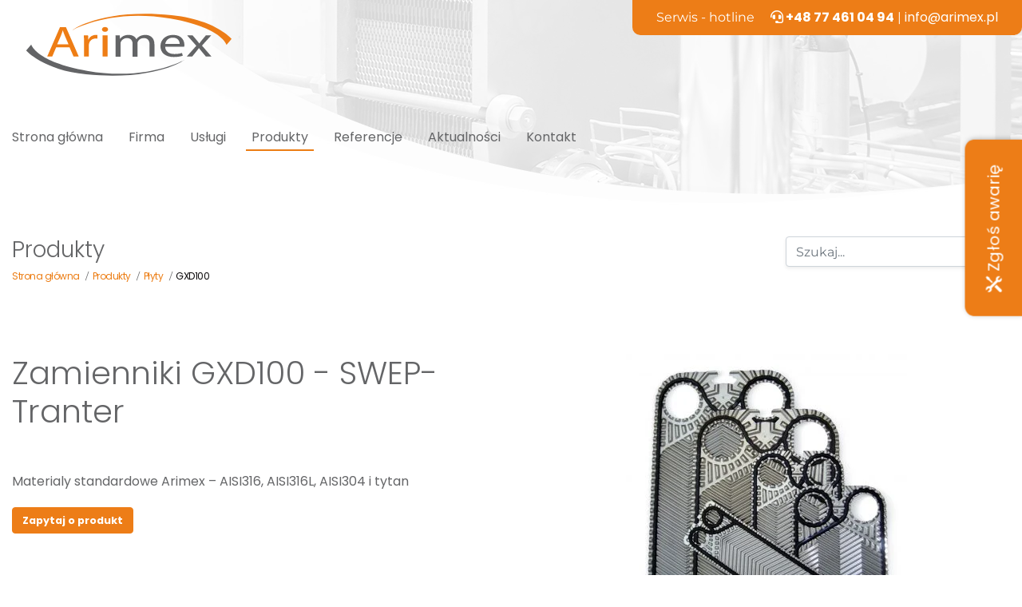

--- FILE ---
content_type: text/html; charset=UTF-8
request_url: https://www.arimex.pl/produkty/plyty/gxd100/
body_size: 10700
content:
<!DOCTYPE html><html class="no-js" lang="pl-PL"><head><script data-no-optimize="1">var litespeed_docref=sessionStorage.getItem("litespeed_docref");litespeed_docref&&(Object.defineProperty(document,"referrer",{get:function(){return litespeed_docref}}),sessionStorage.removeItem("litespeed_docref"));</script>  <script type="litespeed/javascript" data-src="https://www.googletagmanager.com/gtag/js?id=G-R3Z07FVSZZ"></script> <script type="litespeed/javascript">window.dataLayer=window.dataLayer||[];function gtag(){dataLayer.push(arguments)}
gtag('js',new Date());gtag('config','G-R3Z07FVSZZ')</script> <meta charset="utf-8"><meta http-equiv="X-UA-Compatible" content="IE=edge"><meta name="viewport" content="width=device-width, initial-scale=1.0"> <script type="litespeed/javascript">(function(w,d,s,l,i){w[l]=w[l]||[];w[l].push({'gtm.start':new Date().getTime(),event:'gtm.js'});var f=d.getElementsByTagName(s)[0],j=d.createElement(s),dl=l!='dataLayer'?'&l='+l:'';j.async=!0;j.src='https://www.googletagmanager.com/gtm.js?id='+i+dl;f.parentNode.insertBefore(j,f)})(window,document,'script','dataLayer','GTM-M3F56PH')</script> <meta name="google-site-verification" content="JOWG3m0PjE2i1e8stw25DW49GiMnLurb61Kj5uZHgKc" /><meta name="google-site-verification" content="hl7rMyiiy1m-bIPbydk1-lW94aFYb_wuUOhSELEb0g8" /><meta name="google-site-verification" content="ZcS_Ci_JYS7TXNPkBetdHxgaaR-O8eqsVENC56jWhXQ" /><meta name='robots' content='index, follow, max-image-preview:large, max-snippet:-1, max-video-preview:-1' /><title>Płyty do wymienników ciepła Płyty - Arimex</title><link rel="canonical" href="https://www.arimex.pl/produkty/plyty/gxd100/" /><meta property="og:locale" content="pl_PL" /><meta property="og:type" content="article" /><meta property="og:title" content="GXD100 - Arimex" /><meta property="og:description" content="Materialy standardowe Arimex &#8211; AISI316, AISI316L, AISI304 i tytan" /><meta property="og:url" content="https://www.arimex.pl/produkty/plyty/gxd100/" /><meta property="og:site_name" content="Arimex" /><meta name="twitter:card" content="summary_large_image" /><link data-optimized="2" rel="stylesheet" href="https://www.arimex.pl/wp-content/litespeed/css/975da15e29e6dbdbc353755deec11a7d.css?ver=ba444" /> <script type="litespeed/javascript" data-src="https://www.arimex.pl/wp-includes/js/jquery/jquery.min.js?ver=3.7.1" id="jquery-core-js"></script> <link rel="https://api.w.org/" href="https://www.arimex.pl/wp-json/" /><link rel="alternate" type="application/json+oembed" href="https://www.arimex.pl/wp-json/oembed/1.0/embed?url=https%3A%2F%2Fwww.arimex.pl%2Fprodukty%2Fplyty%2Fgxd100%2F" /><link rel="alternate" type="text/xml+oembed" href="https://www.arimex.pl/wp-json/oembed/1.0/embed?url=https%3A%2F%2Fwww.arimex.pl%2Fprodukty%2Fplyty%2Fgxd100%2F&#038;format=xml" /><meta name="ti-site-data" content="eyJyIjoiMTowITc6MCEzMDowIiwibyI6Imh0dHBzOlwvXC93d3cuYXJpbWV4LnBsXC93cC1hZG1pblwvYWRtaW4tYWpheC5waHA/YWN0aW9uPXRpX29ubGluZV91c2Vyc19nb29nbGUmYW1wO3A9JTJGcHJvZHVrdHklMkZwbHl0eSUyRmd4ZDEwMCUyRiZhbXA7X3dwbm9uY2U9MWFkN2JiOTE5ZiJ9" />
 <script type="application/ld+json" class="saswp-schema-markup-output">[{"@context":"https:\/\/schema.org\/","@graph":[{"@context":"https:\/\/schema.org\/","@type":"SiteNavigationElement","@id":"https:\/\/www.arimex.pl\/#strona-glowna","name":"Strona g\u0142\u00f3wna","url":"https:\/\/www.arimex.pl\/"},{"@context":"https:\/\/schema.org\/","@type":"SiteNavigationElement","@id":"https:\/\/www.arimex.pl\/#firma","name":"Firma","url":"https:\/\/www.arimex.pl\/firma\/"},{"@context":"https:\/\/schema.org\/","@type":"SiteNavigationElement","@id":"https:\/\/www.arimex.pl\/#uslugi","name":"Us\u0142ugi","url":"https:\/\/www.arimex.pl\/uslugi\/"},{"@context":"https:\/\/schema.org\/","@type":"SiteNavigationElement","@id":"https:\/\/www.arimex.pl\/#produkty","name":"Produkty","url":"https:\/\/www.arimex.pl\/produkty\/"},{"@context":"https:\/\/schema.org\/","@type":"SiteNavigationElement","@id":"https:\/\/www.arimex.pl\/#referencje","name":"Referencje","url":"https:\/\/www.arimex.pl\/referencje\/"},{"@context":"https:\/\/schema.org\/","@type":"SiteNavigationElement","@id":"https:\/\/www.arimex.pl\/#aktualnosci","name":"Aktualno\u015bci","url":"https:\/\/www.arimex.pl\/aktualnosci\/"},{"@context":"https:\/\/schema.org\/","@type":"SiteNavigationElement","@id":"https:\/\/www.arimex.pl\/#kontakt","name":"Kontakt","url":"https:\/\/www.arimex.pl\/kontakt\/"}]},

{"@context":"https:\/\/schema.org\/","@type":"BreadcrumbList","@id":"https:\/\/www.arimex.pl\/produkty\/plyty\/gxd100\/#breadcrumb","itemListElement":[{"@type":"ListItem","position":1,"item":{"@id":"https:\/\/www.arimex.pl","name":"Arimex"}},{"@type":"ListItem","position":2,"item":{"@id":"https:\/\/www.arimex.pl\/produkty\/plyty\/","name":"P\u0142yty"}},{"@type":"ListItem","position":3,"item":{"@id":"https:\/\/www.arimex.pl\/produkty\/plyty\/gxd100\/","name":"GXD100"}}]}]</script> <link rel="icon" href="https://www.arimex.pl/wp-content/uploads/2020/12/cropped-arimex-fav-512x512-1-32x32.png" sizes="32x32" /><link rel="icon" href="https://www.arimex.pl/wp-content/uploads/2020/12/cropped-arimex-fav-512x512-1-192x192.png" sizes="192x192" /><link rel="apple-touch-icon" href="https://www.arimex.pl/wp-content/uploads/2020/12/cropped-arimex-fav-512x512-1-180x180.png" /><meta name="msapplication-TileImage" content="https://www.arimex.pl/wp-content/uploads/2020/12/cropped-arimex-fav-512x512-1-270x270.png" /> <script type="application/ld+json">{
      "@context": "https://schema.org",
      "@type": "WebSite",
      "url": "https://www.arimex.pl/",
      "potentialAction": {
        "@type": "SearchAction",
        "target": {
          "@type": "EntryPoint",
          "urlTemplate": "https://www.arimex.pl/?s={search_term_string}"
        },
        "query-input": "required name=search_term_string"
      }
    }</script> </head><body class="plates-template-default single single-plates postid-7001"><noscript><iframe data-lazyloaded="1" src="about:blank" data-litespeed-src="https://www.googletagmanager.com/ns.html?id=GTM-M3F56PH"
height="0" width="0" style="display:none;visibility:hidden"></iframe></noscript><div class="position-absolute top-img" style="top:0;right:0;">
<img data-lazyloaded="1" src="[data-uri]" width="1150" height="270" data-src="https://www.arimex.pl/wp-content/themes/arimex-themev1-1-2/dist/images/top-podstrona.webp" alt="Arimex producent wymienników ciepła" class="img-fluid" /></div><nav id="navbar" class="navbar navbar-expand-xl navbar-primary pb-lg-3 py-sm-0 mb-lg-5  px-0 justify-content-start 0"><div class="container position-relative"><div class="position-absolute hotline d-none d-xl-block">
Serwis - hotline <i class="fas fa-headset pl-3"></i><a href="tel:+48774610494" rel="nofollow"><strong> +48 77 461 04 94</strong></a> | <a href="mailto:info@arimex.pl" style="color:#fff">info@arimex.pl</a></div>
<a class="navbar-brand p-3" href="https://www.arimex.pl/">
<img data-lazyloaded="1" src="[data-uri]" data-src="https://www.arimex.pl/wp-content/themes/arimex-themev1-1-2/dist/images/logo-arimex.svg" alt="Arimex PWC" class="img-fluid logo" />
</a><button class="navbar-toggler" type="button" data-toggle="collapse" data-target="#navbarDropdown" aria-controls="navbarDropdown" aria-expanded="false" aria-label="Toggle navigation"><div class="animated-icon"><span></span><span></span><span></span></div>
</button><div class="collapse navbar-collapse " id="navbarDropdown"><ul id="menu-main-menu" class="navbar-nav mt-lg-5 mt-3  "><li  id="menu-item-22" class="menu-item menu-item-type-post_type menu-item-object-page menu-item-home nav-item nav-item-22"><a href="https://www.arimex.pl/" class="nav-link">Strona główna</a></li><li  id="menu-item-69" class="menu-item menu-item-type-post_type menu-item-object-page nav-item nav-item-69"><a href="https://www.arimex.pl/firma/" class="nav-link">Firma</a></li><li  id="menu-item-282" class="menu-item menu-item-type-post_type menu-item-object-page nav-item nav-item-282"><a href="https://www.arimex.pl/uslugi/" class="nav-link">Usługi</a></li><li  id="menu-item-175" class="menu-item menu-item-type-post_type menu-item-object-page current-menu-item current_page_item active nav-item nav-item-175"><a href="https://www.arimex.pl/produkty/" class="nav-link">Produkty</a></li><li  id="menu-item-8787" class="menu-item menu-item-type-post_type menu-item-object-page nav-item nav-item-8787"><a href="https://www.arimex.pl/referencje/" class="nav-link">Referencje</a></li><li  id="menu-item-20" class="menu-item menu-item-type-post_type menu-item-object-page nav-item nav-item-20"><a href="https://www.arimex.pl/aktualnosci/" class="nav-link">Aktualności</a></li><li  id="menu-item-21" class="menu-item menu-item-type-post_type menu-item-object-page nav-item nav-item-21"><a href="https://www.arimex.pl/kontakt/" class="nav-link">Kontakt</a></li></ul></div></div></nav><div class="container"><div class="row mb-4 mt-5"><div class="col-lg-6"><h3 class="light">Produkty</h3><div class="breadcrumbs "><ul  ><li   ><a href="https://www.arimex.pl" ><span >Strona główna</span></a><meta  content="1" /></li> /<li   ><a href="https://www.arimex.pl/produkty/" ><span >Produkty</span></a><meta  content="2" /></li> /<li   ><a href="https://www.arimex.pl/produkty/plyty/" >
<span >Płyty</span></a><meta  content="3" /></li> /<li
><a ><span >GXD100</a></span><meta  content="4" /></li></ul></div></div><div class="col-lg-6 "><form class="form-inline justify-content-end d-none d-sm-flex " role="search" method="get" id="searchform" action="https://www.arimex.pl/"><div class="input-group">
<input class="form-control shadow-sm " type="text" value="" placeholder="Szukaj..." name="s" id="s"><div class="input-group-append">
<button type="submit" id="searchsubmit" value="" class="btn btn-active-color">
<i class="fas fa-search"></i>
</button></div></div></form></div></div></div><main id="main" class="container mt-5"><div id="content" role="main page" class="mb-5"><article role="article" id="post_7001" class="row product"><div class="col-lg-6"><h1 class="light mb-5">Zamienniki GXD100 - SWEP-Tranter</h1><p>Materialy standardowe Arimex &#8211; AISI316, AISI316L, AISI304 i tytan</p><p>
<a href="https://www.arimex.pl/kontakt/?id=7001" class="btn btn-active-color">Zapytaj o produkt</a></p></div><div class="col-lg-6 text-center">
<img data-lazyloaded="1" src="[data-uri]" width="352" height="300" data-src="https://www.arimex.pl/wp-content/uploads/2021/01/plyty-white-352x300.jpg" class="attachment-medium size-medium" alt="" decoding="async" fetchpriority="high" data-srcset="https://www.arimex.pl/wp-content/uploads/2021/01/plyty-white-352x300.jpg 352w, https://www.arimex.pl/wp-content/uploads/2021/01/plyty-white-768x654.jpg 768w, https://www.arimex.pl/wp-content/uploads/2021/01/plyty-white-20x17.jpg 20w, https://www.arimex.pl/wp-content/uploads/2021/01/plyty-white.jpg 1061w" data-sizes="(max-width: 352px) 100vw, 352px" /></div></article></div><div class="row"><div class="col-12"><h3 class="light mb-5">Zobacz inne zamienniki płyt SWEP-Tranter</h3></div></div><div class="row mb-5"><div class="col-lg-3 col-md-4 col-6 mb-3">
<a href="https://www.arimex.pl/produkty/plyty/gc60-2/" class="text-center color-brand-color-first">
GC60							</a></div><div class="col-lg-3 col-md-4 col-6 mb-3">
<a href="https://www.arimex.pl/produkty/plyty/gc51-2/" class="text-center color-brand-color-first">
GC51							</a></div><div class="col-lg-3 col-md-4 col-6 mb-3">
<a href="https://www.arimex.pl/produkty/plyty/gc26-3/" class="text-center color-brand-color-first">
GC26							</a></div><div class="col-lg-3 col-md-4 col-6 mb-3">
<a href="https://www.arimex.pl/produkty/plyty/gc16/" class="text-center color-brand-color-first">
GC16							</a></div><div class="col-lg-3 col-md-4 col-6 mb-3">
<a href="https://www.arimex.pl/produkty/plyty/uxp801/" class="text-center color-brand-color-first">
UXP801							</a></div><div class="col-lg-3 col-md-4 col-6 mb-3">
<a href="https://www.arimex.pl/produkty/plyty/uxp400/" class="text-center color-brand-color-first">
UXP400							</a></div><div class="col-lg-3 col-md-4 col-6 mb-3">
<a href="https://www.arimex.pl/produkty/plyty/uxp200/" class="text-center color-brand-color-first">
UXP200							</a></div><div class="col-lg-3 col-md-4 col-6 mb-3">
<a href="https://www.arimex.pl/produkty/plyty/uxp060/" class="text-center color-brand-color-first">
UXP060							</a></div><div class="col-lg-3 col-md-4 col-6 mb-3">
<a href="https://www.arimex.pl/produkty/plyty/uxp010/" class="text-center color-brand-color-first">
UXP010							</a></div><div class="col-lg-3 col-md-4 col-6 mb-3">
<a href="https://www.arimex.pl/produkty/plyty/uxp005/" class="text-center color-brand-color-first">
UXP005							</a></div><div class="col-lg-3 col-md-4 col-6 mb-3">
<a href="https://www.arimex.pl/produkty/plyty/ux80/" class="text-center color-brand-color-first">
UX80							</a></div><div class="col-lg-3 col-md-4 col-6 mb-3">
<a href="https://www.arimex.pl/produkty/plyty/ux216/" class="text-center color-brand-color-first">
UX216							</a></div><div class="col-lg-3 col-md-4 col-6 mb-3">
<a href="https://www.arimex.pl/produkty/plyty/ux100-2/" class="text-center color-brand-color-first">
UX100							</a></div><div class="col-lg-3 col-md-4 col-6 mb-3">
<a href="https://www.arimex.pl/produkty/plyty/ux016/" class="text-center color-brand-color-first">
UX016									<img data-lazyloaded="1" src="[data-uri]" width="257" height="257" data-src="https://www.arimex.pl/wp-content/themes/arimex-themev1-1-2/dist/images/lupa-img.png" alt="" style="width: 15px; height: 15px; margin-left: 5px;">
</a></div><div class="col-lg-3 col-md-4 col-6 mb-3">
<a href="https://www.arimex.pl/produkty/plyty/ux10-2/" class="text-center color-brand-color-first">
UX10							</a></div><div class="col-lg-3 col-md-4 col-6 mb-3">
<a href="https://www.arimex.pl/produkty/plyty/ux01-3/" class="text-center color-brand-color-first">
UX01							</a></div><div class="col-lg-3 col-md-4 col-6 mb-3">
<a href="https://www.arimex.pl/produkty/plyty/ufx42-3/" class="text-center color-brand-color-first">
UFX42							</a></div><div class="col-lg-3 col-md-4 col-6 mb-3">
<a href="https://www.arimex.pl/produkty/plyty/uf42h/" class="text-center color-brand-color-first">
UF42H							</a></div><div class="col-lg-3 col-md-4 col-6 mb-3">
<a href="https://www.arimex.pl/produkty/plyty/hxp050/" class="text-center color-brand-color-first">
HXP050							</a></div><div class="col-lg-3 col-md-4 col-6 mb-3">
<a href="https://www.arimex.pl/produkty/plyty/hxd180/" class="text-center color-brand-color-first">
HXD180							</a></div><div class="col-lg-3 col-md-4 col-6 mb-3">
<a href="https://www.arimex.pl/produkty/plyty/hxd145/" class="text-center color-brand-color-first">
HXD145							</a></div><div class="col-lg-3 col-md-4 col-6 mb-3">
<a href="https://www.arimex.pl/produkty/plyty/hxd085/" class="text-center color-brand-color-first">
HXD085							</a></div><div class="col-lg-3 col-md-4 col-6 mb-3">
<a href="https://www.arimex.pl/produkty/plyty/hxd050/" class="text-center color-brand-color-first">
HXD050							</a></div><div class="col-lg-3 col-md-4 col-6 mb-3">
<a href="https://www.arimex.pl/produkty/plyty/hxd025/" class="text-center color-brand-color-first">
HXD025							</a></div><div class="col-lg-3 col-md-4 col-6 mb-3">
<a href="https://www.arimex.pl/produkty/plyty/hxd012/" class="text-center color-brand-color-first">
HXD012							</a></div><div class="col-lg-3 col-md-4 col-6 mb-3">
<a href="https://www.arimex.pl/produkty/plyty/gxp051/" class="text-center color-brand-color-first">
GXP051							</a></div><div class="col-lg-3 col-md-4 col-6 mb-3">
<a href="https://www.arimex.pl/produkty/plyty/gxp042/" class="text-center color-brand-color-first">
GXP042							</a></div><div class="col-lg-3 col-md-4 col-6 mb-3">
<a href="https://www.arimex.pl/produkty/plyty/gxp026/" class="text-center color-brand-color-first">
GXP026							</a></div><div class="col-lg-3 col-md-4 col-6 mb-3">
<a href="https://www.arimex.pl/produkty/plyty/gxd140/" class="text-center color-brand-color-first">
GXD140							</a></div><div class="col-lg-3 col-md-4 col-6 mb-3">
<a href="https://www.arimex.pl/produkty/plyty/gxd118/" class="text-center color-brand-color-first">
GXD118							</a></div><div class="col-lg-3 col-md-4 col-6 mb-3">
<a href="https://www.arimex.pl/produkty/plyty/gxd100/" class="text-center color-brand-color-first">
GXD100							</a></div><div class="col-lg-3 col-md-4 col-6 mb-3">
<a href="https://www.arimex.pl/produkty/plyty/gxd064/" class="text-center color-brand-color-first">
GXD064							</a></div><div class="col-lg-3 col-md-4 col-6 mb-3">
<a href="https://www.arimex.pl/produkty/plyty/gxd091/" class="text-center color-brand-color-first">
GXD091							</a></div><div class="col-lg-3 col-md-4 col-6 mb-3">
<a href="https://www.arimex.pl/produkty/plyty/gxd042/" class="text-center color-brand-color-first">
GXD042									<img data-lazyloaded="1" src="[data-uri]" width="257" height="257" data-src="https://www.arimex.pl/wp-content/themes/arimex-themev1-1-2/dist/images/lupa-img.png" alt="" style="width: 15px; height: 15px; margin-left: 5px;">
</a></div><div class="col-lg-3 col-md-4 col-6 mb-3">
<a href="https://www.arimex.pl/produkty/plyty/gxd051/" class="text-center color-brand-color-first">
GXD051							</a></div><div class="col-lg-3 col-md-4 col-6 mb-3">
<a href="https://www.arimex.pl/produkty/plyty/gxd026/" class="text-center color-brand-color-first">
GXD026							</a></div><div class="col-lg-3 col-md-4 col-6 mb-3">
<a href="https://www.arimex.pl/produkty/plyty/gxd018/" class="text-center color-brand-color-first">
GXD018							</a></div><div class="col-lg-3 col-md-4 col-6 mb-3">
<a href="https://www.arimex.pl/produkty/plyty/gxd-006/" class="text-center color-brand-color-first">
GXD-006							</a></div><div class="col-lg-3 col-md-4 col-6 mb-3">
<a href="https://www.arimex.pl/produkty/plyty/gxd-007/" class="text-center color-brand-color-first">
GXD-007							</a></div><div class="col-lg-3 col-md-4 col-6 mb-3">
<a href="https://www.arimex.pl/produkty/plyty/gx91/" class="text-center color-brand-color-first">
GX91							</a></div><div class="col-lg-3 col-md-4 col-6 mb-3">
<a href="https://www.arimex.pl/produkty/plyty/gx85/" class="text-center color-brand-color-first">
GX85							</a></div><div class="col-lg-3 col-md-4 col-6 mb-3">
<a href="https://www.arimex.pl/produkty/plyty/gx60/" class="text-center color-brand-color-first">
GX60							</a></div><div class="col-lg-3 col-md-4 col-6 mb-3">
<a href="https://www.arimex.pl/produkty/plyty/gx64/" class="text-center color-brand-color-first">
GX64							</a></div><div class="col-lg-3 col-md-4 col-6 mb-3">
<a href="https://www.arimex.pl/produkty/plyty/gx6/" class="text-center color-brand-color-first">
GX6							</a></div><div class="col-lg-3 col-md-4 col-6 mb-3">
<a href="https://www.arimex.pl/produkty/plyty/gx51/" class="text-center color-brand-color-first">
GX51							</a></div><div class="col-lg-3 col-md-4 col-6 mb-3">
<a href="https://www.arimex.pl/produkty/plyty/gx42/" class="text-center color-brand-color-first">
GX42									<img data-lazyloaded="1" src="[data-uri]" width="257" height="257" data-src="https://www.arimex.pl/wp-content/themes/arimex-themev1-1-2/dist/images/lupa-img.png" alt="" style="width: 15px; height: 15px; margin-left: 5px;">
</a></div><div class="col-lg-3 col-md-4 col-6 mb-3">
<a href="https://www.arimex.pl/produkty/plyty/gx37/" class="text-center color-brand-color-first">
GX37							</a></div><div class="col-lg-3 col-md-4 col-6 mb-3">
<a href="https://www.arimex.pl/produkty/plyty/gx325/" class="text-center color-brand-color-first">
GX325							</a></div><div class="col-lg-3 col-md-4 col-6 mb-3">
<a href="https://www.arimex.pl/produkty/plyty/gx265/" class="text-center color-brand-color-first">
GX265							</a></div><div class="col-lg-3 col-md-4 col-6 mb-3">
<a href="https://www.arimex.pl/produkty/plyty/gx26/" class="text-center color-brand-color-first">
GX26							</a></div><div class="col-lg-3 col-md-4 col-6 mb-3">
<a href="https://www.arimex.pl/produkty/plyty/gx205/" class="text-center color-brand-color-first">
GX205							</a></div><div class="col-lg-3 col-md-4 col-6 mb-3">
<a href="https://www.arimex.pl/produkty/plyty/gx180/" class="text-center color-brand-color-first">
GX180							</a></div><div class="col-lg-3 col-md-4 col-6 mb-3">
<a href="https://www.arimex.pl/produkty/plyty/gx18/" class="text-center color-brand-color-first">
GX18							</a></div><div class="col-lg-3 col-md-4 col-6 mb-3">
<a href="https://www.arimex.pl/produkty/plyty/gx145/" class="text-center color-brand-color-first">
GX145							</a></div><div class="col-lg-3 col-md-4 col-6 mb-3">
<a href="https://www.arimex.pl/produkty/plyty/gx140/" class="text-center color-brand-color-first">
GX140							</a></div><div class="col-lg-3 col-md-4 col-6 mb-3">
<a href="https://www.arimex.pl/produkty/plyty/gx12/" class="text-center color-brand-color-first">
GX12							</a></div><div class="col-lg-3 col-md-4 col-6 mb-3">
<a href="https://www.arimex.pl/produkty/plyty/gx118/" class="text-center color-brand-color-first">
GX118							</a></div><div class="col-lg-3 col-md-4 col-6 mb-3">
<a href="https://www.arimex.pl/produkty/plyty/gm276/" class="text-center color-brand-color-first">
GM276							</a></div><div class="col-lg-3 col-md-4 col-6 mb-3">
<a href="https://www.arimex.pl/produkty/plyty/gx100/" class="text-center color-brand-color-first">
GX100							</a></div><div class="col-lg-3 col-md-4 col-6 mb-3">
<a href="https://www.arimex.pl/produkty/plyty/gm257/" class="text-center color-brand-color-first">
GM257							</a></div><div class="col-lg-3 col-md-4 col-6 mb-3">
<a href="https://www.arimex.pl/produkty/plyty/gm59/" class="text-center color-brand-color-first">
GM59							</a></div><div class="col-lg-3 col-md-4 col-6 mb-3">
<a href="https://www.arimex.pl/produkty/plyty/gm56/" class="text-center color-brand-color-first">
GM56							</a></div><div class="col-lg-3 col-md-4 col-6 mb-3">
<a href="https://www.arimex.pl/produkty/plyty/gm138/" class="text-center color-brand-color-first">
GM138							</a></div><div class="col-lg-3 col-md-4 col-6 mb-3">
<a href="https://www.arimex.pl/produkty/plyty/gfp187/" class="text-center color-brand-color-first">
GFP187							</a></div><div class="col-lg-3 col-md-4 col-6 mb-3">
<a href="https://www.arimex.pl/produkty/plyty/gfp180/" class="text-center color-brand-color-first">
GFP180							</a></div><div class="col-lg-3 col-md-4 col-6 mb-3">
<a href="https://www.arimex.pl/produkty/plyty/gfp100/" class="text-center color-brand-color-first">
GFP100							</a></div><div class="col-lg-3 col-md-4 col-6 mb-3">
<a href="https://www.arimex.pl/produkty/plyty/gfp050/" class="text-center color-brand-color-first">
GFP050							</a></div><div class="col-lg-3 col-md-4 col-6 mb-3">
<a href="https://www.arimex.pl/produkty/plyty/gcd065/" class="text-center color-brand-color-first">
GCD065							</a></div><div class="col-lg-3 col-md-4 col-6 mb-3">
<a href="https://www.arimex.pl/produkty/plyty/gc95-2/" class="text-center color-brand-color-first">
GC95							</a></div><div class="col-lg-3 col-md-4 col-6 mb-3">
<a href="https://www.arimex.pl/produkty/plyty/gc85-2/" class="text-center color-brand-color-first">
GC85							</a></div><div class="col-lg-3 col-md-4 col-6 mb-3">
<a href="https://www.arimex.pl/produkty/plyty/gc78-2/" class="text-center color-brand-color-first">
GC78							</a></div><div class="col-lg-3 col-md-4 col-6 mb-3">
<a href="https://www.arimex.pl/produkty/plyty/gc75-2/" class="text-center color-brand-color-first">
GC75							</a></div><div class="col-lg-3 col-md-4 col-6 mb-3">
<a href="https://www.arimex.pl/produkty/plyty/gc65-2/" class="text-center color-brand-color-first">
GC65							</a></div><div class="col-lg-3 col-md-4 col-6 mb-3">
<a href="https://www.arimex.pl/produkty/plyty/gc28-2/" class="text-center color-brand-color-first">
GC28							</a></div><div class="col-lg-3 col-md-4 col-6 mb-3">
<a href="https://www.arimex.pl/produkty/plyty/gc26-2/" class="text-center color-brand-color-first">
GC26							</a></div><div class="col-lg-3 col-md-4 col-6 mb-3">
<a href="https://www.arimex.pl/produkty/plyty/gc12/" class="text-center color-brand-color-first">
GC12							</a></div><div class="col-lg-3 col-md-4 col-6 mb-3">
<a href="https://www.arimex.pl/produkty/plyty/g95/" class="text-center color-brand-color-first">
G95							</a></div><div class="col-lg-3 col-md-4 col-6 mb-3">
<a href="https://www.arimex.pl/produkty/plyty/g85-3/" class="text-center color-brand-color-first">
G85							</a></div><div class="col-lg-3 col-md-4 col-6 mb-3">
<a href="https://www.arimex.pl/produkty/plyty/g78-2/" class="text-center color-brand-color-first">
G78							</a></div><div class="col-lg-3 col-md-4 col-6 mb-3">
<a href="https://www.arimex.pl/produkty/plyty/g75-2/" class="text-center color-brand-color-first">
G75							</a></div><div class="col-lg-3 col-md-4 col-6 mb-3">
<a href="https://www.arimex.pl/produkty/plyty/g66/" class="text-center color-brand-color-first">
G66							</a></div><div class="col-lg-3 col-md-4 col-6 mb-3">
<a href="https://www.arimex.pl/produkty/plyty/g65-2/" class="text-center color-brand-color-first">
G65							</a></div><div class="col-lg-3 col-md-4 col-6 mb-3">
<a href="https://www.arimex.pl/produkty/plyty/g55-2/" class="text-center color-brand-color-first">
G55							</a></div><div class="col-lg-3 col-md-4 col-6 mb-3">
<a href="https://www.arimex.pl/produkty/plyty/g50-2/" class="text-center color-brand-color-first">
G50							</a></div><div class="col-lg-3 col-md-4 col-6 mb-3">
<a href="https://www.arimex.pl/produkty/plyty/g48-2/" class="text-center color-brand-color-first">
G48							</a></div><div class="col-lg-3 col-md-4 col-6 mb-3">
<a href="https://www.arimex.pl/produkty/plyty/g30-2/" class="text-center color-brand-color-first">
G30							</a></div></div></main><footer id="footer" class="py-lg-5"><div class="container"><div class="row mb-lg-4"><div class="col-lg-4 text-center text-lg-left pb-3 mt-4 mt-lg-0">
<img data-lazyloaded="1" src="[data-uri]" data-src="https://www.arimex.pl/wp-content/themes/arimex-themev1-1-2/dist/images/logo-arimex-white.svg" class="img-fluid logo" alt="Arimex"/></div><div class="col-lg-8"><div class="row"><div class="col-lg-12 text-lg-right text-center py-3 py-md-0">
<a href="http://www.rzetelnafirma.pl/TJVHC2G5" target="_blank" rel="noopener norefferer nofollow">
<img data-lazyloaded="1" src="[data-uri]" width="160" height="75" data-src="https://www.arimex.pl/wp-content/themes/arimex-themev1-1-2/dist/images/160x75.webp" alt="wizytówka"/>
</a></div></div></div></div><div class="row border-bottom"><div class="col-lg-5"><p class="mb-2 text-center text-lg-left"><strong>Arimex PWC sp. z o.o.</strong> ul. Zakładowa 11, 47-100 Strzelce Opolskie</p></div><div class="col-lg-7 text-lg-right"><ul id="menu-footer-menu" class="footer-nav mb-lg-2 mb-4 "><li  id="menu-item-3285" class="menu-item menu-item-type-post_type menu-item-object-page menu-item-home nav-item nav-item-3285"><a href="https://www.arimex.pl/" class="nav-link">Strona główna</a></li><li  id="menu-item-3284" class="menu-item menu-item-type-post_type menu-item-object-page nav-item nav-item-3284"><a href="https://www.arimex.pl/firma/" class="nav-link">Firma</a></li><li  id="menu-item-3282" class="menu-item menu-item-type-post_type menu-item-object-page nav-item nav-item-3282"><a href="https://www.arimex.pl/uslugi/" class="nav-link">Usługi</a></li><li  id="menu-item-3283" class="menu-item menu-item-type-post_type menu-item-object-page current-menu-item current_page_item active nav-item nav-item-3283"><a href="https://www.arimex.pl/produkty/" class="nav-link">Produkty</a></li><li  id="menu-item-3286" class="menu-item menu-item-type-post_type menu-item-object-page nav-item nav-item-3286"><a href="https://www.arimex.pl/aktualnosci/" class="nav-link">Aktualności</a></li><li  id="menu-item-3287" class="menu-item menu-item-type-post_type menu-item-object-page nav-item nav-item-3287"><a href="https://www.arimex.pl/kontakt/" class="nav-link">Kontakt</a></li></ul></div></div><div class="row hell mt-4"><div class="col-lg-3"><h4 class="text-center text-lg-left">Kontakt z nami:</h4></div><div class="col-lg-9"><div class="d-lg-flex justify-content-between"><p class="text-center text-lg-left"><a rel="nofollow" href="mailto:info@arimex.pl"><strong>info@arimex.pl</strong></a></p><p class="text-center text-lg-left"><strong>Biuro:</strong><a rel="nofollow" href="tel:+48774610494"> +48 77 461-04-94</a></p><p class="text-center text-lg-left"><strong>Sprzedaż:</strong><a rel="nofollow" href="tel:+48775432686"> +48 77 543-26-86</a></p><p class="text-center text-lg-left"><strong>Fax:</strong> +48 77 543-26-85</p></div></div></div><div class="row pt-3"><div class="col-sm"><p class="text-center text-sm-left"><small>&copy; 2026 <a href="https://www.arimex.pl/">Arimex</a></small></p></div></div><div class="row"><div class="col-12 text-center text-lg-right"><p>
<small><a href="https://www.arimex.pl/polityka-prywatnosci/">Polityka Prywatności</a> | <a href="https://www.arimex.pl/polityka-plikow-cookies/">Polityka plików Cookies</a> | <a href="https://www.arimex.pl/wp-content/uploads/2022/03/OGOLNE-WARUNKI-SPRZEDAZY-OWS-01.2022.pdf">OWS</a></small></p></div></div></div></footer><div class="fsdt-frontend-display-wrap fsdt-right fsdt-template-5 fsdt-fixed fsdt-animate-none "
id="fsdt-front-display-wrap"><div class="fsdt-external fsdt-tab-type"><div class="fsdt-tab fsdt-menu-wrap" data-tab-type=""
data-tab-ref="kZgYf0qK" id="fst-icon-color-kZgYf0qK" ><div class="fsdt-menu-text">
<a href="javascript:void(0)" class="fsdt-tab-link">
<i class="elegant-icon elegant-icon_tools"></i>                                <span class="fsdt-tab-name">
Zgłoś awarię                                </span>
</a></div><div class="fsdt-html-wrap fsdt-html-template-2 fsdt-tab-data" data-tab-ref="kZgYf0qK"><div class="fsdt-post-heading"><div class="fsdt-tab-heading">
Zgłoś awarię</div>
<span class="fsdt-close-tab fas fa-times"></span></div><div class="fsdt-inner-scroll"><div class="fsdt-html-content"><p><div class="wpcf7 no-js" id="wpcf7-f8220-o1" lang="pl-PL" dir="ltr"><div class="screen-reader-response"><p role="status" aria-live="polite" aria-atomic="true"></p><ul></ul></div><form action="/produkty/plyty/gxd100/#wpcf7-f8220-o1" method="post" class="wpcf7-form init" aria-label="Formularz kontaktowy" novalidate="novalidate" data-status="init"><div style="display: none;">
<input type="hidden" name="_wpcf7" value="8220" />
<input type="hidden" name="_wpcf7_version" value="5.9.4" />
<input type="hidden" name="_wpcf7_locale" value="pl_PL" />
<input type="hidden" name="_wpcf7_unit_tag" value="wpcf7-f8220-o1" />
<input type="hidden" name="_wpcf7_container_post" value="0" />
<input type="hidden" name="_wpcf7_posted_data_hash" value="" /></div><p><span class="wpcf7-form-control-wrap" data-name="your-name"><input size="40" class="wpcf7-form-control wpcf7-text wpcf7-validates-as-required" aria-required="true" aria-invalid="false" placeholder="Imię i nazwisko*" value="" type="text" name="your-name" /></span><br />
<span class="wpcf7-form-control-wrap" data-name="your-email"><input size="40" class="wpcf7-form-control wpcf7-email wpcf7-validates-as-required wpcf7-text wpcf7-validates-as-email" aria-required="true" aria-invalid="false" placeholder="E-mail*" value="" type="email" name="your-email" /></span><br />
<span class="wpcf7-form-control-wrap" data-name="your-tel"><input size="40" class="wpcf7-form-control wpcf7-text wpcf7-validates-as-required" aria-required="true" aria-invalid="false" placeholder="Telefon kontaktowy*" value="" type="text" name="your-tel" /></span><br />
<span class="wpcf7-form-control-wrap" data-name="contact-message"><textarea cols="40" rows="3" class="wpcf7-form-control wpcf7-textarea wpcf7-validates-as-required" aria-required="true" aria-invalid="false" placeholder="Treść wiadomości*" name="contact-message"></textarea></span><br />
<span class="wpcf7-form-control-wrap" data-name="Zgoda"><span class="wpcf7-form-control wpcf7-acceptance"><span class="wpcf7-list-item"><label><input type="checkbox" name="Zgoda" value="1" aria-invalid="false" /><span class="wpcf7-list-item-label">Zapoznałem się z treścią <a href="https://www.arimex.pl/polityka-prywatnosci/">polityki prywatności.</span></label></span></span></span><br />
<input class="wpcf7-form-control wpcf7-submit has-spinner btn btn-active-color" type="submit" value="Wyślij" /></p><div class="wpcf7-response-output" aria-hidden="true"></div></form></div></p></div></div></div></div></div></div> <script data-no-optimize="1">window.lazyLoadOptions=Object.assign({},{threshold:300},window.lazyLoadOptions||{});!function(t,e){"object"==typeof exports&&"undefined"!=typeof module?module.exports=e():"function"==typeof define&&define.amd?define(e):(t="undefined"!=typeof globalThis?globalThis:t||self).LazyLoad=e()}(this,function(){"use strict";function e(){return(e=Object.assign||function(t){for(var e=1;e<arguments.length;e++){var n,a=arguments[e];for(n in a)Object.prototype.hasOwnProperty.call(a,n)&&(t[n]=a[n])}return t}).apply(this,arguments)}function o(t){return e({},at,t)}function l(t,e){return t.getAttribute(gt+e)}function c(t){return l(t,vt)}function s(t,e){return function(t,e,n){e=gt+e;null!==n?t.setAttribute(e,n):t.removeAttribute(e)}(t,vt,e)}function i(t){return s(t,null),0}function r(t){return null===c(t)}function u(t){return c(t)===_t}function d(t,e,n,a){t&&(void 0===a?void 0===n?t(e):t(e,n):t(e,n,a))}function f(t,e){et?t.classList.add(e):t.className+=(t.className?" ":"")+e}function _(t,e){et?t.classList.remove(e):t.className=t.className.replace(new RegExp("(^|\\s+)"+e+"(\\s+|$)")," ").replace(/^\s+/,"").replace(/\s+$/,"")}function g(t){return t.llTempImage}function v(t,e){!e||(e=e._observer)&&e.unobserve(t)}function b(t,e){t&&(t.loadingCount+=e)}function p(t,e){t&&(t.toLoadCount=e)}function n(t){for(var e,n=[],a=0;e=t.children[a];a+=1)"SOURCE"===e.tagName&&n.push(e);return n}function h(t,e){(t=t.parentNode)&&"PICTURE"===t.tagName&&n(t).forEach(e)}function a(t,e){n(t).forEach(e)}function m(t){return!!t[lt]}function E(t){return t[lt]}function I(t){return delete t[lt]}function y(e,t){var n;m(e)||(n={},t.forEach(function(t){n[t]=e.getAttribute(t)}),e[lt]=n)}function L(a,t){var o;m(a)&&(o=E(a),t.forEach(function(t){var e,n;e=a,(t=o[n=t])?e.setAttribute(n,t):e.removeAttribute(n)}))}function k(t,e,n){f(t,e.class_loading),s(t,st),n&&(b(n,1),d(e.callback_loading,t,n))}function A(t,e,n){n&&t.setAttribute(e,n)}function O(t,e){A(t,rt,l(t,e.data_sizes)),A(t,it,l(t,e.data_srcset)),A(t,ot,l(t,e.data_src))}function w(t,e,n){var a=l(t,e.data_bg_multi),o=l(t,e.data_bg_multi_hidpi);(a=nt&&o?o:a)&&(t.style.backgroundImage=a,n=n,f(t=t,(e=e).class_applied),s(t,dt),n&&(e.unobserve_completed&&v(t,e),d(e.callback_applied,t,n)))}function x(t,e){!e||0<e.loadingCount||0<e.toLoadCount||d(t.callback_finish,e)}function M(t,e,n){t.addEventListener(e,n),t.llEvLisnrs[e]=n}function N(t){return!!t.llEvLisnrs}function z(t){if(N(t)){var e,n,a=t.llEvLisnrs;for(e in a){var o=a[e];n=e,o=o,t.removeEventListener(n,o)}delete t.llEvLisnrs}}function C(t,e,n){var a;delete t.llTempImage,b(n,-1),(a=n)&&--a.toLoadCount,_(t,e.class_loading),e.unobserve_completed&&v(t,n)}function R(i,r,c){var l=g(i)||i;N(l)||function(t,e,n){N(t)||(t.llEvLisnrs={});var a="VIDEO"===t.tagName?"loadeddata":"load";M(t,a,e),M(t,"error",n)}(l,function(t){var e,n,a,o;n=r,a=c,o=u(e=i),C(e,n,a),f(e,n.class_loaded),s(e,ut),d(n.callback_loaded,e,a),o||x(n,a),z(l)},function(t){var e,n,a,o;n=r,a=c,o=u(e=i),C(e,n,a),f(e,n.class_error),s(e,ft),d(n.callback_error,e,a),o||x(n,a),z(l)})}function T(t,e,n){var a,o,i,r,c;t.llTempImage=document.createElement("IMG"),R(t,e,n),m(c=t)||(c[lt]={backgroundImage:c.style.backgroundImage}),i=n,r=l(a=t,(o=e).data_bg),c=l(a,o.data_bg_hidpi),(r=nt&&c?c:r)&&(a.style.backgroundImage='url("'.concat(r,'")'),g(a).setAttribute(ot,r),k(a,o,i)),w(t,e,n)}function G(t,e,n){var a;R(t,e,n),a=e,e=n,(t=Et[(n=t).tagName])&&(t(n,a),k(n,a,e))}function D(t,e,n){var a;a=t,(-1<It.indexOf(a.tagName)?G:T)(t,e,n)}function S(t,e,n){var a;t.setAttribute("loading","lazy"),R(t,e,n),a=e,(e=Et[(n=t).tagName])&&e(n,a),s(t,_t)}function V(t){t.removeAttribute(ot),t.removeAttribute(it),t.removeAttribute(rt)}function j(t){h(t,function(t){L(t,mt)}),L(t,mt)}function F(t){var e;(e=yt[t.tagName])?e(t):m(e=t)&&(t=E(e),e.style.backgroundImage=t.backgroundImage)}function P(t,e){var n;F(t),n=e,r(e=t)||u(e)||(_(e,n.class_entered),_(e,n.class_exited),_(e,n.class_applied),_(e,n.class_loading),_(e,n.class_loaded),_(e,n.class_error)),i(t),I(t)}function U(t,e,n,a){var o;n.cancel_on_exit&&(c(t)!==st||"IMG"===t.tagName&&(z(t),h(o=t,function(t){V(t)}),V(o),j(t),_(t,n.class_loading),b(a,-1),i(t),d(n.callback_cancel,t,e,a)))}function $(t,e,n,a){var o,i,r=(i=t,0<=bt.indexOf(c(i)));s(t,"entered"),f(t,n.class_entered),_(t,n.class_exited),o=t,i=a,n.unobserve_entered&&v(o,i),d(n.callback_enter,t,e,a),r||D(t,n,a)}function q(t){return t.use_native&&"loading"in HTMLImageElement.prototype}function H(t,o,i){t.forEach(function(t){return(a=t).isIntersecting||0<a.intersectionRatio?$(t.target,t,o,i):(e=t.target,n=t,a=o,t=i,void(r(e)||(f(e,a.class_exited),U(e,n,a,t),d(a.callback_exit,e,n,t))));var e,n,a})}function B(e,n){var t;tt&&!q(e)&&(n._observer=new IntersectionObserver(function(t){H(t,e,n)},{root:(t=e).container===document?null:t.container,rootMargin:t.thresholds||t.threshold+"px"}))}function J(t){return Array.prototype.slice.call(t)}function K(t){return t.container.querySelectorAll(t.elements_selector)}function Q(t){return c(t)===ft}function W(t,e){return e=t||K(e),J(e).filter(r)}function X(e,t){var n;(n=K(e),J(n).filter(Q)).forEach(function(t){_(t,e.class_error),i(t)}),t.update()}function t(t,e){var n,a,t=o(t);this._settings=t,this.loadingCount=0,B(t,this),n=t,a=this,Y&&window.addEventListener("online",function(){X(n,a)}),this.update(e)}var Y="undefined"!=typeof window,Z=Y&&!("onscroll"in window)||"undefined"!=typeof navigator&&/(gle|ing|ro)bot|crawl|spider/i.test(navigator.userAgent),tt=Y&&"IntersectionObserver"in window,et=Y&&"classList"in document.createElement("p"),nt=Y&&1<window.devicePixelRatio,at={elements_selector:".lazy",container:Z||Y?document:null,threshold:300,thresholds:null,data_src:"src",data_srcset:"srcset",data_sizes:"sizes",data_bg:"bg",data_bg_hidpi:"bg-hidpi",data_bg_multi:"bg-multi",data_bg_multi_hidpi:"bg-multi-hidpi",data_poster:"poster",class_applied:"applied",class_loading:"litespeed-loading",class_loaded:"litespeed-loaded",class_error:"error",class_entered:"entered",class_exited:"exited",unobserve_completed:!0,unobserve_entered:!1,cancel_on_exit:!0,callback_enter:null,callback_exit:null,callback_applied:null,callback_loading:null,callback_loaded:null,callback_error:null,callback_finish:null,callback_cancel:null,use_native:!1},ot="src",it="srcset",rt="sizes",ct="poster",lt="llOriginalAttrs",st="loading",ut="loaded",dt="applied",ft="error",_t="native",gt="data-",vt="ll-status",bt=[st,ut,dt,ft],pt=[ot],ht=[ot,ct],mt=[ot,it,rt],Et={IMG:function(t,e){h(t,function(t){y(t,mt),O(t,e)}),y(t,mt),O(t,e)},IFRAME:function(t,e){y(t,pt),A(t,ot,l(t,e.data_src))},VIDEO:function(t,e){a(t,function(t){y(t,pt),A(t,ot,l(t,e.data_src))}),y(t,ht),A(t,ct,l(t,e.data_poster)),A(t,ot,l(t,e.data_src)),t.load()}},It=["IMG","IFRAME","VIDEO"],yt={IMG:j,IFRAME:function(t){L(t,pt)},VIDEO:function(t){a(t,function(t){L(t,pt)}),L(t,ht),t.load()}},Lt=["IMG","IFRAME","VIDEO"];return t.prototype={update:function(t){var e,n,a,o=this._settings,i=W(t,o);{if(p(this,i.length),!Z&&tt)return q(o)?(e=o,n=this,i.forEach(function(t){-1!==Lt.indexOf(t.tagName)&&S(t,e,n)}),void p(n,0)):(t=this._observer,o=i,t.disconnect(),a=t,void o.forEach(function(t){a.observe(t)}));this.loadAll(i)}},destroy:function(){this._observer&&this._observer.disconnect(),K(this._settings).forEach(function(t){I(t)}),delete this._observer,delete this._settings,delete this.loadingCount,delete this.toLoadCount},loadAll:function(t){var e=this,n=this._settings;W(t,n).forEach(function(t){v(t,e),D(t,n,e)})},restoreAll:function(){var e=this._settings;K(e).forEach(function(t){P(t,e)})}},t.load=function(t,e){e=o(e);D(t,e)},t.resetStatus=function(t){i(t)},t}),function(t,e){"use strict";function n(){e.body.classList.add("litespeed_lazyloaded")}function a(){console.log("[LiteSpeed] Start Lazy Load"),o=new LazyLoad(Object.assign({},t.lazyLoadOptions||{},{elements_selector:"[data-lazyloaded]",callback_finish:n})),i=function(){o.update()},t.MutationObserver&&new MutationObserver(i).observe(e.documentElement,{childList:!0,subtree:!0,attributes:!0})}var o,i;t.addEventListener?t.addEventListener("load",a,!1):t.attachEvent("onload",a)}(window,document);</script><script data-no-optimize="1">window.litespeed_ui_events=window.litespeed_ui_events||["mouseover","click","keydown","wheel","touchmove","touchstart"];var urlCreator=window.URL||window.webkitURL;function litespeed_load_delayed_js_force(){console.log("[LiteSpeed] Start Load JS Delayed"),litespeed_ui_events.forEach(e=>{window.removeEventListener(e,litespeed_load_delayed_js_force,{passive:!0})}),document.querySelectorAll("iframe[data-litespeed-src]").forEach(e=>{e.setAttribute("src",e.getAttribute("data-litespeed-src"))}),"loading"==document.readyState?window.addEventListener("DOMContentLoaded",litespeed_load_delayed_js):litespeed_load_delayed_js()}litespeed_ui_events.forEach(e=>{window.addEventListener(e,litespeed_load_delayed_js_force,{passive:!0})});async function litespeed_load_delayed_js(){let t=[];for(var d in document.querySelectorAll('script[type="litespeed/javascript"]').forEach(e=>{t.push(e)}),t)await new Promise(e=>litespeed_load_one(t[d],e));document.dispatchEvent(new Event("DOMContentLiteSpeedLoaded")),window.dispatchEvent(new Event("DOMContentLiteSpeedLoaded"))}function litespeed_load_one(t,e){console.log("[LiteSpeed] Load ",t);var d=document.createElement("script");d.addEventListener("load",e),d.addEventListener("error",e),t.getAttributeNames().forEach(e=>{"type"!=e&&d.setAttribute("data-src"==e?"src":e,t.getAttribute(e))});let a=!(d.type="text/javascript");!d.src&&t.textContent&&(d.src=litespeed_inline2src(t.textContent),a=!0),t.after(d),t.remove(),a&&e()}function litespeed_inline2src(t){try{var d=urlCreator.createObjectURL(new Blob([t.replace(/^(?:<!--)?(.*?)(?:-->)?$/gm,"$1")],{type:"text/javascript"}))}catch(e){d="data:text/javascript;base64,"+btoa(t.replace(/^(?:<!--)?(.*?)(?:-->)?$/gm,"$1"))}return d}</script><script data-no-optimize="1">var litespeed_vary=document.cookie.replace(/(?:(?:^|.*;\s*)_lscache_vary\s*\=\s*([^;]*).*$)|^.*$/,"");litespeed_vary||fetch("/wp-content/plugins/litespeed-cache/guest.vary.php",{method:"POST",cache:"no-cache",redirect:"follow"}).then(e=>e.json()).then(e=>{console.log(e),e.hasOwnProperty("reload")&&"yes"==e.reload&&(sessionStorage.setItem("litespeed_docref",document.referrer),window.location.reload(!0))});</script><script data-optimized="1" type="litespeed/javascript" data-src="https://www.arimex.pl/wp-content/litespeed/js/27fac948e80ae5bf1209e61e63c702a3.js?ver=ba444"></script></body></html>
<!-- Page optimized by LiteSpeed Cache @2026-01-27 06:46:10 -->

<!-- Page cached by LiteSpeed Cache 7.6.2 on 2026-01-27 06:46:09 -->
<!-- Guest Mode -->
<!-- QUIC.cloud UCSS in queue -->